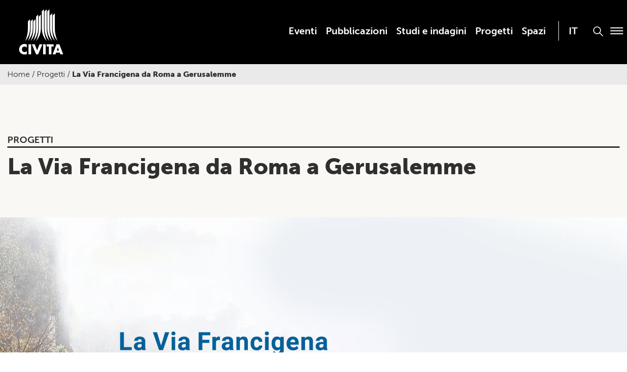

--- FILE ---
content_type: text/html; charset=UTF-8
request_url: https://www.civita.it/progetti/la-via-francigena-da-roma-a-gerusalemme/
body_size: 14861
content:

<!doctype html>

  <html class="no-js"  lang="it-IT">

	<head>
		<meta charset="utf-8">
		
		<!-- Force IE to use the latest rendering engine available -->
		<meta http-equiv="X-UA-Compatible" content="IE=edge">

		<!-- Mobile Meta -->
		<meta name="viewport" content="width=device-width, initial-scale=1.0">
		<meta class="foundation-mq">
		
		<!-- If Site Icon isn't set in customizer -->
		
		<link rel="pingback" href="https://www.civita.it/xmlrpc.php">

		<meta name='robots' content='index, follow, max-image-preview:large, max-snippet:-1, max-video-preview:-1' />

	<!-- This site is optimized with the Yoast SEO plugin v26.7 - https://yoast.com/wordpress/plugins/seo/ -->
	<title>La Via Francigena da Roma a Gerusalemme - Civita</title>
	<link rel="canonical" href="https://www.civita.it/progetti/la-via-francigena-da-roma-a-gerusalemme/" />
	<meta property="og:locale" content="it_IT" />
	<meta property="og:type" content="article" />
	<meta property="og:title" content="La Via Francigena da Roma a Gerusalemme - Civita" />
	<meta property="og:description" content="L&#8217;Associazione Civita insieme con RadioRai, Comunità Radiotelevisiva Italofona e RaiWebRadio sono i promotori del progetto “Un programma radiofonico internazionale alla scoperta di un itinerario euro-mediterraneo. La Via Francigena da Roma a Gerusalemme” volto alla valorizzazione e alla promozione della Via Francigena del Sud, reso possibile grazie alla collaborazione di Fondazione Roma e al supporto di... Read more &raquo;" />
	<meta property="og:url" content="https://www.civita.it/progetti/la-via-francigena-da-roma-a-gerusalemme/" />
	<meta property="og:site_name" content="Civita" />
	<meta property="article:modified_time" content="2022-12-21T16:26:56+00:00" />
	<meta property="og:image" content="https://www.civita.it/wp-content/uploads/2012/09/francigena_radiofonico.jpg" />
	<meta property="og:image:width" content="1920" />
	<meta property="og:image:height" content="1080" />
	<meta property="og:image:type" content="image/jpeg" />
	<meta name="twitter:card" content="summary_large_image" />
	<meta name="twitter:label1" content="Tempo di lettura stimato" />
	<meta name="twitter:data1" content="3 minuti" />
	<script type="application/ld+json" class="yoast-schema-graph">{"@context":"https://schema.org","@graph":[{"@type":"WebPage","@id":"https://www.civita.it/progetti/la-via-francigena-da-roma-a-gerusalemme/","url":"https://www.civita.it/progetti/la-via-francigena-da-roma-a-gerusalemme/","name":"La Via Francigena da Roma a Gerusalemme - Civita","isPartOf":{"@id":"https://www.civita.it/#website"},"primaryImageOfPage":{"@id":"https://www.civita.it/progetti/la-via-francigena-da-roma-a-gerusalemme/#primaryimage"},"image":{"@id":"https://www.civita.it/progetti/la-via-francigena-da-roma-a-gerusalemme/#primaryimage"},"thumbnailUrl":"https://www.civita.it/wp-content/uploads/2012/09/francigena_radiofonico.jpg","datePublished":"2012-12-26T16:09:40+00:00","dateModified":"2022-12-21T16:26:56+00:00","breadcrumb":{"@id":"https://www.civita.it/progetti/la-via-francigena-da-roma-a-gerusalemme/#breadcrumb"},"inLanguage":"it-IT","potentialAction":[{"@type":"ReadAction","target":["https://www.civita.it/progetti/la-via-francigena-da-roma-a-gerusalemme/"]}]},{"@type":"ImageObject","inLanguage":"it-IT","@id":"https://www.civita.it/progetti/la-via-francigena-da-roma-a-gerusalemme/#primaryimage","url":"https://www.civita.it/wp-content/uploads/2012/09/francigena_radiofonico.jpg","contentUrl":"https://www.civita.it/wp-content/uploads/2012/09/francigena_radiofonico.jpg","width":1920,"height":1080},{"@type":"BreadcrumbList","@id":"https://www.civita.it/progetti/la-via-francigena-da-roma-a-gerusalemme/#breadcrumb","itemListElement":[{"@type":"ListItem","position":1,"name":"Home","item":"https://www.civita.it/"},{"@type":"ListItem","position":2,"name":"Progetti","item":"https://www.civita.it/progetti/"},{"@type":"ListItem","position":3,"name":"La Via Francigena da Roma a Gerusalemme"}]},{"@type":"WebSite","@id":"https://www.civita.it/#website","url":"https://www.civita.it/","name":"Civita","description":"","publisher":{"@id":"https://www.civita.it/#organization"},"potentialAction":[{"@type":"SearchAction","target":{"@type":"EntryPoint","urlTemplate":"https://www.civita.it/?s={search_term_string}"},"query-input":{"@type":"PropertyValueSpecification","valueRequired":true,"valueName":"search_term_string"}}],"inLanguage":"it-IT"},{"@type":"Organization","@id":"https://www.civita.it/#organization","name":"Civita","url":"https://www.civita.it/","logo":{"@type":"ImageObject","inLanguage":"it-IT","@id":"https://www.civita.it/#/schema/logo/image/","url":"http://tfirlhu.cluster030.hosting.ovh.net/wp-content/uploads/2022/10/civita_logo.png","contentUrl":"http://tfirlhu.cluster030.hosting.ovh.net/wp-content/uploads/2022/10/civita_logo.png","width":113,"height":115,"caption":"Civita"},"image":{"@id":"https://www.civita.it/#/schema/logo/image/"}}]}</script>
	<!-- / Yoast SEO plugin. -->


<link rel='dns-prefetch' href='//use.typekit.net' />

<link rel="alternate" type="application/rss+xml" title="Civita &raquo; Feed" href="https://www.civita.it/feed/" />
<link rel="alternate" title="oEmbed (JSON)" type="application/json+oembed" href="https://www.civita.it/wp-json/oembed/1.0/embed?url=https%3A%2F%2Fwww.civita.it%2Fprogetti%2Fla-via-francigena-da-roma-a-gerusalemme%2F" />
<link rel="alternate" title="oEmbed (XML)" type="text/xml+oembed" href="https://www.civita.it/wp-json/oembed/1.0/embed?url=https%3A%2F%2Fwww.civita.it%2Fprogetti%2Fla-via-francigena-da-roma-a-gerusalemme%2F&#038;format=xml" />
<style id='wp-img-auto-sizes-contain-inline-css' type='text/css'>
img:is([sizes=auto i],[sizes^="auto," i]){contain-intrinsic-size:3000px 1500px}
/*# sourceURL=wp-img-auto-sizes-contain-inline-css */
</style>
<style id='wp-emoji-styles-inline-css' type='text/css'>

	img.wp-smiley, img.emoji {
		display: inline !important;
		border: none !important;
		box-shadow: none !important;
		height: 1em !important;
		width: 1em !important;
		margin: 0 0.07em !important;
		vertical-align: -0.1em !important;
		background: none !important;
		padding: 0 !important;
	}
/*# sourceURL=wp-emoji-styles-inline-css */
</style>
<link rel='stylesheet' id='wp-block-library-css' href='https://www.civita.it/wp-includes/css/dist/block-library/style.min.css?ver=6.9' type='text/css' media='all' />
<style id='global-styles-inline-css' type='text/css'>
:root{--wp--preset--aspect-ratio--square: 1;--wp--preset--aspect-ratio--4-3: 4/3;--wp--preset--aspect-ratio--3-4: 3/4;--wp--preset--aspect-ratio--3-2: 3/2;--wp--preset--aspect-ratio--2-3: 2/3;--wp--preset--aspect-ratio--16-9: 16/9;--wp--preset--aspect-ratio--9-16: 9/16;--wp--preset--color--black: #000000;--wp--preset--color--cyan-bluish-gray: #abb8c3;--wp--preset--color--white: #ffffff;--wp--preset--color--pale-pink: #f78da7;--wp--preset--color--vivid-red: #cf2e2e;--wp--preset--color--luminous-vivid-orange: #ff6900;--wp--preset--color--luminous-vivid-amber: #fcb900;--wp--preset--color--light-green-cyan: #7bdcb5;--wp--preset--color--vivid-green-cyan: #00d084;--wp--preset--color--pale-cyan-blue: #8ed1fc;--wp--preset--color--vivid-cyan-blue: #0693e3;--wp--preset--color--vivid-purple: #9b51e0;--wp--preset--gradient--vivid-cyan-blue-to-vivid-purple: linear-gradient(135deg,rgb(6,147,227) 0%,rgb(155,81,224) 100%);--wp--preset--gradient--light-green-cyan-to-vivid-green-cyan: linear-gradient(135deg,rgb(122,220,180) 0%,rgb(0,208,130) 100%);--wp--preset--gradient--luminous-vivid-amber-to-luminous-vivid-orange: linear-gradient(135deg,rgb(252,185,0) 0%,rgb(255,105,0) 100%);--wp--preset--gradient--luminous-vivid-orange-to-vivid-red: linear-gradient(135deg,rgb(255,105,0) 0%,rgb(207,46,46) 100%);--wp--preset--gradient--very-light-gray-to-cyan-bluish-gray: linear-gradient(135deg,rgb(238,238,238) 0%,rgb(169,184,195) 100%);--wp--preset--gradient--cool-to-warm-spectrum: linear-gradient(135deg,rgb(74,234,220) 0%,rgb(151,120,209) 20%,rgb(207,42,186) 40%,rgb(238,44,130) 60%,rgb(251,105,98) 80%,rgb(254,248,76) 100%);--wp--preset--gradient--blush-light-purple: linear-gradient(135deg,rgb(255,206,236) 0%,rgb(152,150,240) 100%);--wp--preset--gradient--blush-bordeaux: linear-gradient(135deg,rgb(254,205,165) 0%,rgb(254,45,45) 50%,rgb(107,0,62) 100%);--wp--preset--gradient--luminous-dusk: linear-gradient(135deg,rgb(255,203,112) 0%,rgb(199,81,192) 50%,rgb(65,88,208) 100%);--wp--preset--gradient--pale-ocean: linear-gradient(135deg,rgb(255,245,203) 0%,rgb(182,227,212) 50%,rgb(51,167,181) 100%);--wp--preset--gradient--electric-grass: linear-gradient(135deg,rgb(202,248,128) 0%,rgb(113,206,126) 100%);--wp--preset--gradient--midnight: linear-gradient(135deg,rgb(2,3,129) 0%,rgb(40,116,252) 100%);--wp--preset--font-size--small: 13px;--wp--preset--font-size--medium: 20px;--wp--preset--font-size--large: 36px;--wp--preset--font-size--x-large: 42px;--wp--preset--spacing--20: 0.44rem;--wp--preset--spacing--30: 0.67rem;--wp--preset--spacing--40: 1rem;--wp--preset--spacing--50: 1.5rem;--wp--preset--spacing--60: 2.25rem;--wp--preset--spacing--70: 3.38rem;--wp--preset--spacing--80: 5.06rem;--wp--preset--shadow--natural: 6px 6px 9px rgba(0, 0, 0, 0.2);--wp--preset--shadow--deep: 12px 12px 50px rgba(0, 0, 0, 0.4);--wp--preset--shadow--sharp: 6px 6px 0px rgba(0, 0, 0, 0.2);--wp--preset--shadow--outlined: 6px 6px 0px -3px rgb(255, 255, 255), 6px 6px rgb(0, 0, 0);--wp--preset--shadow--crisp: 6px 6px 0px rgb(0, 0, 0);}:where(.is-layout-flex){gap: 0.5em;}:where(.is-layout-grid){gap: 0.5em;}body .is-layout-flex{display: flex;}.is-layout-flex{flex-wrap: wrap;align-items: center;}.is-layout-flex > :is(*, div){margin: 0;}body .is-layout-grid{display: grid;}.is-layout-grid > :is(*, div){margin: 0;}:where(.wp-block-columns.is-layout-flex){gap: 2em;}:where(.wp-block-columns.is-layout-grid){gap: 2em;}:where(.wp-block-post-template.is-layout-flex){gap: 1.25em;}:where(.wp-block-post-template.is-layout-grid){gap: 1.25em;}.has-black-color{color: var(--wp--preset--color--black) !important;}.has-cyan-bluish-gray-color{color: var(--wp--preset--color--cyan-bluish-gray) !important;}.has-white-color{color: var(--wp--preset--color--white) !important;}.has-pale-pink-color{color: var(--wp--preset--color--pale-pink) !important;}.has-vivid-red-color{color: var(--wp--preset--color--vivid-red) !important;}.has-luminous-vivid-orange-color{color: var(--wp--preset--color--luminous-vivid-orange) !important;}.has-luminous-vivid-amber-color{color: var(--wp--preset--color--luminous-vivid-amber) !important;}.has-light-green-cyan-color{color: var(--wp--preset--color--light-green-cyan) !important;}.has-vivid-green-cyan-color{color: var(--wp--preset--color--vivid-green-cyan) !important;}.has-pale-cyan-blue-color{color: var(--wp--preset--color--pale-cyan-blue) !important;}.has-vivid-cyan-blue-color{color: var(--wp--preset--color--vivid-cyan-blue) !important;}.has-vivid-purple-color{color: var(--wp--preset--color--vivid-purple) !important;}.has-black-background-color{background-color: var(--wp--preset--color--black) !important;}.has-cyan-bluish-gray-background-color{background-color: var(--wp--preset--color--cyan-bluish-gray) !important;}.has-white-background-color{background-color: var(--wp--preset--color--white) !important;}.has-pale-pink-background-color{background-color: var(--wp--preset--color--pale-pink) !important;}.has-vivid-red-background-color{background-color: var(--wp--preset--color--vivid-red) !important;}.has-luminous-vivid-orange-background-color{background-color: var(--wp--preset--color--luminous-vivid-orange) !important;}.has-luminous-vivid-amber-background-color{background-color: var(--wp--preset--color--luminous-vivid-amber) !important;}.has-light-green-cyan-background-color{background-color: var(--wp--preset--color--light-green-cyan) !important;}.has-vivid-green-cyan-background-color{background-color: var(--wp--preset--color--vivid-green-cyan) !important;}.has-pale-cyan-blue-background-color{background-color: var(--wp--preset--color--pale-cyan-blue) !important;}.has-vivid-cyan-blue-background-color{background-color: var(--wp--preset--color--vivid-cyan-blue) !important;}.has-vivid-purple-background-color{background-color: var(--wp--preset--color--vivid-purple) !important;}.has-black-border-color{border-color: var(--wp--preset--color--black) !important;}.has-cyan-bluish-gray-border-color{border-color: var(--wp--preset--color--cyan-bluish-gray) !important;}.has-white-border-color{border-color: var(--wp--preset--color--white) !important;}.has-pale-pink-border-color{border-color: var(--wp--preset--color--pale-pink) !important;}.has-vivid-red-border-color{border-color: var(--wp--preset--color--vivid-red) !important;}.has-luminous-vivid-orange-border-color{border-color: var(--wp--preset--color--luminous-vivid-orange) !important;}.has-luminous-vivid-amber-border-color{border-color: var(--wp--preset--color--luminous-vivid-amber) !important;}.has-light-green-cyan-border-color{border-color: var(--wp--preset--color--light-green-cyan) !important;}.has-vivid-green-cyan-border-color{border-color: var(--wp--preset--color--vivid-green-cyan) !important;}.has-pale-cyan-blue-border-color{border-color: var(--wp--preset--color--pale-cyan-blue) !important;}.has-vivid-cyan-blue-border-color{border-color: var(--wp--preset--color--vivid-cyan-blue) !important;}.has-vivid-purple-border-color{border-color: var(--wp--preset--color--vivid-purple) !important;}.has-vivid-cyan-blue-to-vivid-purple-gradient-background{background: var(--wp--preset--gradient--vivid-cyan-blue-to-vivid-purple) !important;}.has-light-green-cyan-to-vivid-green-cyan-gradient-background{background: var(--wp--preset--gradient--light-green-cyan-to-vivid-green-cyan) !important;}.has-luminous-vivid-amber-to-luminous-vivid-orange-gradient-background{background: var(--wp--preset--gradient--luminous-vivid-amber-to-luminous-vivid-orange) !important;}.has-luminous-vivid-orange-to-vivid-red-gradient-background{background: var(--wp--preset--gradient--luminous-vivid-orange-to-vivid-red) !important;}.has-very-light-gray-to-cyan-bluish-gray-gradient-background{background: var(--wp--preset--gradient--very-light-gray-to-cyan-bluish-gray) !important;}.has-cool-to-warm-spectrum-gradient-background{background: var(--wp--preset--gradient--cool-to-warm-spectrum) !important;}.has-blush-light-purple-gradient-background{background: var(--wp--preset--gradient--blush-light-purple) !important;}.has-blush-bordeaux-gradient-background{background: var(--wp--preset--gradient--blush-bordeaux) !important;}.has-luminous-dusk-gradient-background{background: var(--wp--preset--gradient--luminous-dusk) !important;}.has-pale-ocean-gradient-background{background: var(--wp--preset--gradient--pale-ocean) !important;}.has-electric-grass-gradient-background{background: var(--wp--preset--gradient--electric-grass) !important;}.has-midnight-gradient-background{background: var(--wp--preset--gradient--midnight) !important;}.has-small-font-size{font-size: var(--wp--preset--font-size--small) !important;}.has-medium-font-size{font-size: var(--wp--preset--font-size--medium) !important;}.has-large-font-size{font-size: var(--wp--preset--font-size--large) !important;}.has-x-large-font-size{font-size: var(--wp--preset--font-size--x-large) !important;}
/*# sourceURL=global-styles-inline-css */
</style>

<style id='classic-theme-styles-inline-css' type='text/css'>
/*! This file is auto-generated */
.wp-block-button__link{color:#fff;background-color:#32373c;border-radius:9999px;box-shadow:none;text-decoration:none;padding:calc(.667em + 2px) calc(1.333em + 2px);font-size:1.125em}.wp-block-file__button{background:#32373c;color:#fff;text-decoration:none}
/*# sourceURL=/wp-includes/css/classic-themes.min.css */
</style>
<link rel='stylesheet' id='collapsed-archives-style-css' href='https://www.civita.it/wp-content/plugins/_collapsed-archives/style.css?ver=6.9' type='text/css' media='all' />
<link rel='stylesheet' id='wpml-menu-item-0-css' href='https://www.civita.it/wp-content/plugins/sitepress-multilingual-cms/templates/language-switchers/menu-item/style.min.css?ver=1' type='text/css' media='all' />
<link rel='stylesheet' id='cmplz-general-css' href='https://www.civita.it/wp-content/plugins/complianz-gdpr-premium/assets/css/cookieblocker.min.css?ver=1767869300' type='text/css' media='all' />
<link rel='stylesheet' id='foundation-css-css' href='https://www.civita.it/wp-content/themes/amaranto_theme/foundation-sites/dist/css/foundation-float.min.css?ver=6.4.1' type='text/css' media='all' />
<link rel='stylesheet' id='swiper-css-css' href='https://www.civita.it/wp-content/themes/amaranto_theme/assets/vendor/swiper-bundle.min.css?ver=1662478334' type='text/css' media='all' />
<link rel='stylesheet' id='lightbox-css' href='https://www.civita.it/wp-content/themes/amaranto_theme/lightbox/css/lightbox.css?ver=1664889080' type='text/css' media='all' />
<link data-service="adobe-fonts" data-category="marketing" rel='stylesheet' id='museo-fonts-css' data-href='https://use.typekit.net/wut8ntw.css?ver=6.9' type='text/css' media='all' />
<link rel='stylesheet' id='amaranto-css-css' href='https://www.civita.it/wp-content/themes/amaranto_theme/assets/styles/app.css?ver=1719820735' type='text/css' media='all' />
<link rel='stylesheet' id='site-css-css' href='https://www.civita.it/wp-content/themes/amaranto_theme/assets/styles/style.css?ver=1719820735' type='text/css' media='all' />
<script type="text/javascript" id="wpml-cookie-js-extra">
/* <![CDATA[ */
var wpml_cookies = {"wp-wpml_current_language":{"value":"it","expires":1,"path":"/"}};
var wpml_cookies = {"wp-wpml_current_language":{"value":"it","expires":1,"path":"/"}};
//# sourceURL=wpml-cookie-js-extra
/* ]]> */
</script>
<script type="text/javascript" src="https://www.civita.it/wp-content/plugins/sitepress-multilingual-cms/res/js/cookies/language-cookie.js?ver=486900" id="wpml-cookie-js" defer="defer" data-wp-strategy="defer"></script>
<script type="text/javascript" src="https://www.civita.it/wp-includes/js/jquery/jquery.min.js?ver=3.7.1" id="jquery-core-js"></script>
<script type="text/javascript" src="https://www.civita.it/wp-includes/js/jquery/jquery-migrate.min.js?ver=3.4.1" id="jquery-migrate-js"></script>
<script type="text/javascript" src="https://www.civita.it/wp-content/themes/amaranto_theme/lightbox/js/lightbox.js?ver=1664889081" id="lightbox-js-js"></script>
<link rel="https://api.w.org/" href="https://www.civita.it/wp-json/" /><link rel="alternate" title="JSON" type="application/json" href="https://www.civita.it/wp-json/wp/v2/progetti/1461" /><link rel='shortlink' href='https://www.civita.it/?p=1461' />
<meta name="generator" content="WPML ver:4.8.6 stt:1,27;" />
			<style>.cmplz-hidden {
					display: none !important;
				}</style><link rel="icon" href="https://www.civita.it/wp-content/uploads/2022/10/cropped-favicon2-32x32.png" sizes="32x32" />
<link rel="icon" href="https://www.civita.it/wp-content/uploads/2022/10/cropped-favicon2-192x192.png" sizes="192x192" />
<link rel="apple-touch-icon" href="https://www.civita.it/wp-content/uploads/2022/10/cropped-favicon2-180x180.png" />
<meta name="msapplication-TileImage" content="https://www.civita.it/wp-content/uploads/2022/10/cropped-favicon2-270x270.png" />
		<style type="text/css" id="wp-custom-css">
			.archive.category-news .img_post img,
.archive.post-type-archive-giornale_di_civita .img_post img
{max-width:100% !important}
.page-template-page-home .swiperVisual .swiper-slide h2,.page-template-page-home .swiperVisual .swiper-slide h3 {color:white}		</style>
		
		
	<meta name="generator" content="WP Rocket 3.20.2" data-wpr-features="wpr_image_dimensions wpr_preload_links wpr_desktop" /></head>
			
	<body data-cmplz=2 class="wp-singular progetti-template-default single single-progetti postid-1461 wp-theme-amaranto_theme">

		<div class="off-canvas-wrapper">
			
			<!-- Load off-canvas container. Feel free to remove if not using. -->			
			
<div class="off-canvas position-right" id="off-canvas" data-off-canvas>
	<ul id="menu-main-menu" class="vertical menu accordion-menu" data-accordion-menu><li id="menu-item-300" class="menu-item menu-item-type-post_type menu-item-object-page menu-item-300"><a href="https://www.civita.it/eventi/">Eventi</a></li>
<li id="menu-item-3485" class="menu-item menu-item-type-post_type_archive menu-item-object-pubblicazioni menu-item-3485"><a href="https://www.civita.it/pubblicazioni/">Pubblicazioni</a></li>
<li id="menu-item-905" class="menu-item menu-item-type-post_type_archive menu-item-object-studi_e_indagini menu-item-905"><a href="https://www.civita.it/studi_e_indagini/">Studi e indagini</a></li>
<li id="menu-item-281" class="menu-item menu-item-type-post_type_archive menu-item-object-progetti menu-item-281"><a href="https://www.civita.it/progetti/">Progetti</a></li>
<li id="menu-item-148" class="menu-item menu-item-type-post_type menu-item-object-page menu-item-148"><a href="https://www.civita.it/spazi/">Spazi</a></li>
<li id="menu-item-wpml-ls-2-it" class="menu-item wpml-ls-slot-2 wpml-ls-item wpml-ls-item-it wpml-ls-current-language wpml-ls-menu-item wpml-ls-first-item wpml-ls-last-item menu-item-type-wpml_ls_menu_item menu-item-object-wpml_ls_menu_item menu-item-wpml-ls-2-it"><a href="https://www.civita.it/progetti/la-via-francigena-da-roma-a-gerusalemme/" role="menuitem"><span class="wpml-ls-native" lang="it">IT</span></a></li>
</ul></div>			
			<div class="off-canvas-content" data-off-canvas-content>
				
				<header class="header" role="banner">
							
					 <!-- This navs will be applied to the topbar, above all content 
						  To see additional nav styles, visit the /parts directory -->
					 
<div class="top-bar" id="top-bar-menu">
	<div class="row dflex">
		<div class="top-bar-left float-left medium-3 columns">
			<ul class="menu">
				<li><a href="https://www.civita.it"><img width="111" height="114" src="https://www.civita.it/wp-content/themes/amaranto_theme/assets/images/civita_logo.svg"></a></li>
			</ul>
		</div>
		<div class="top-bar-right show-for-medium medium-9 columns menu_align" style="position: relative;">
			<div class="blocco_menu">
				<button class="bottone_modale" data-open="modale_menu">
					<div class="menu_span">
						<div></div>
						<div></div>
						<div></div>
					</div>
				</button>
				<button class="bottone_ricerca" data-open="modale_ricerca">
					<img width="22" height="22" src="https://www.civita.it/wp-content/themes/amaranto_theme/assets/images/search.svg">
				</button>
				<ul id="menu-main-menu-1" class="medium-horizontal menu" data-responsive-menu="accordion medium-dropdown"><li class="menu-item menu-item-type-post_type menu-item-object-page menu-item-300"><a href="https://www.civita.it/eventi/">Eventi</a></li>
<li class="menu-item menu-item-type-post_type_archive menu-item-object-pubblicazioni menu-item-3485"><a href="https://www.civita.it/pubblicazioni/">Pubblicazioni</a></li>
<li class="menu-item menu-item-type-post_type_archive menu-item-object-studi_e_indagini menu-item-905"><a href="https://www.civita.it/studi_e_indagini/">Studi e indagini</a></li>
<li class="menu-item menu-item-type-post_type_archive menu-item-object-progetti menu-item-281"><a href="https://www.civita.it/progetti/">Progetti</a></li>
<li class="menu-item menu-item-type-post_type menu-item-object-page menu-item-148"><a href="https://www.civita.it/spazi/">Spazi</a></li>
<li class="menu-item wpml-ls-slot-2 wpml-ls-item wpml-ls-item-it wpml-ls-current-language wpml-ls-menu-item wpml-ls-first-item wpml-ls-last-item menu-item-type-wpml_ls_menu_item menu-item-object-wpml_ls_menu_item menu-item-wpml-ls-2-it"><a href="https://www.civita.it/progetti/la-via-francigena-da-roma-a-gerusalemme/" role="menuitem"><span class="wpml-ls-native" lang="it">IT</span></a></li>
</ul>			</div>	
		</div>
		<div class="top-bar-right float-right show-for-small-only">
			<button class="bottone_modale" data-open="modale_menu">
				<div class="menu_span">
					<div></div>
					<div></div>
					<div></div>
				</div>
			</button>
			<button class="bottone_ricerca" data-open="modale_ricerca">
				<img width="22" height="22" src="https://www.civita.it/wp-content/themes/amaranto_theme/assets/images/search.svg">
			</button>
		</div>
	</div>
</div>

<!-- MODALE MENU -->
<div class="reveal full" id="modale_menu" data-overlay="false" data-animation-in="fade-in" data-animation-out="fade-out">
	<header>
		<div class="top-bar">
			<div class="row dflex">
				<div class="top-bar-left float-left medium-3 columns">
					<ul class="menu">
						<li><a href="https://www.civita.it"><img width="111" height="114" src="https://www.civita.it/wp-content/themes/amaranto_theme/assets/images/civita_logo.svg"></a></li>
					</ul>
				</div>
				<div class="top-bar-right show-for-medium medium-9 columns menu_align" style="position: relative;">
					<div class="blocco_menu">
						<button class="close-reveal-modal close-button bottone_modale" aria-label="Close" type="button">
							<div class="menu_span"><div class="right"></div><div class="left"></div></div>
						</button>
						<ul id="menu-main-menu-2" class="medium-horizontal menu" data-responsive-menu="accordion medium-dropdown"><li class="menu-item menu-item-type-post_type menu-item-object-page menu-item-300"><a href="https://www.civita.it/eventi/">Eventi</a></li>
<li class="menu-item menu-item-type-post_type_archive menu-item-object-pubblicazioni menu-item-3485"><a href="https://www.civita.it/pubblicazioni/">Pubblicazioni</a></li>
<li class="menu-item menu-item-type-post_type_archive menu-item-object-studi_e_indagini menu-item-905"><a href="https://www.civita.it/studi_e_indagini/">Studi e indagini</a></li>
<li class="menu-item menu-item-type-post_type_archive menu-item-object-progetti menu-item-281"><a href="https://www.civita.it/progetti/">Progetti</a></li>
<li class="menu-item menu-item-type-post_type menu-item-object-page menu-item-148"><a href="https://www.civita.it/spazi/">Spazi</a></li>
<li class="menu-item wpml-ls-slot-2 wpml-ls-item wpml-ls-item-it wpml-ls-current-language wpml-ls-menu-item wpml-ls-first-item wpml-ls-last-item menu-item-type-wpml_ls_menu_item menu-item-object-wpml_ls_menu_item menu-item-wpml-ls-2-it"><a href="https://www.civita.it/progetti/la-via-francigena-da-roma-a-gerusalemme/" role="menuitem"><span class="wpml-ls-native" lang="it">IT</span></a></li>
</ul>					</div>	
				</div>
				<div class="top-bar-right float-right show-for-small-only">
					<button class="close-reveal-modal close-button bottone_modale" aria-label="Close" type="button">
						<div class="menu_span"><div class="right"></div><div class="left"></div></div>
					</button>
				</div>
			</div>
		</div>
	</header>
	<div class="row menublock">
		<div class="medium-6 columns">
			<ul id="menu-modal-menu" class="vertical menu accordion-menu" data-responsive-menu="accordion"><li id="menu-item-4464" class="solo_resp menu-item menu-item-type-post_type menu-item-object-page menu-item-4464"><a href="https://www.civita.it/eventi/">Eventi</a></li>
<li id="menu-item-4463" class="solo_resp menu-item menu-item-type-post_type_archive menu-item-object-pubblicazioni menu-item-4463"><a href="https://www.civita.it/pubblicazioni/">Pubblicazioni</a></li>
<li id="menu-item-4465" class="solo_resp menu-item menu-item-type-post_type_archive menu-item-object-studi_e_indagini menu-item-4465"><a href="https://www.civita.it/studi_e_indagini/">Studi e indagini</a></li>
<li id="menu-item-4466" class="solo_resp menu-item menu-item-type-post_type_archive menu-item-object-progetti menu-item-4466"><a href="https://www.civita.it/progetti/">Progetti</a></li>
<li id="menu-item-4467" class="menu-item menu-item-type-post_type menu-item-object-page menu-item-4467"><a href="https://www.civita.it/spazi/">Spazi</a></li>
<li id="menu-item-182" class="menu-item menu-item-type-custom menu-item-object-custom menu-item-has-children menu-item-182"><a href="#">L&#8217;Associazione</a>
<ul class="sub-menu">
	<li id="menu-item-377" class="menu-item menu-item-type-post_type menu-item-object-page menu-item-377"><a href="https://www.civita.it/chi-siamo/">Chi Siamo</a></li>
	<li id="menu-item-515" class="menu-item menu-item-type-post_type menu-item-object-page menu-item-515"><a href="https://www.civita.it/struttura/">Struttura</a></li>
	<li id="menu-item-181" class="menu-item menu-item-type-post_type menu-item-object-page menu-item-181"><a href="https://www.civita.it/mission-e-valori/">Mission e valori</a></li>
</ul>
</li>
<li id="menu-item-111" class="menu-item menu-item-type-post_type menu-item-object-page menu-item-111"><a href="https://www.civita.it/i-nostri-associati/">I nostri Associati</a></li>
<li id="menu-item-894" class="menu-item menu-item-type-post_type menu-item-object-page menu-item-894"><a href="https://www.civita.it/il-giornale-di-civita/">Il Giornale di Civita</a></li>
<li id="menu-item-1147" class="menu-item menu-item-type-taxonomy menu-item-object-category menu-item-1147"><a href="https://www.civita.it/category/news/">News</a></li>
<li id="menu-item-193" class="menu-item menu-item-type-post_type menu-item-object-page menu-item-193"><a href="https://www.civita.it/area-press/">Press</a></li>
<li id="menu-item-4544" class="menu-item menu-item-type-post_type menu-item-object-page menu-item-4544"><a href="https://www.civita.it/informazioni/">Contatti</a></li>
<li id="menu-item-wpml-ls-4-it" class="menu-item wpml-ls-slot-4 wpml-ls-item wpml-ls-item-it wpml-ls-current-language wpml-ls-menu-item wpml-ls-first-item wpml-ls-last-item menu-item-type-wpml_ls_menu_item menu-item-object-wpml_ls_menu_item menu-item-wpml-ls-4-it"><a href="https://www.civita.it/progetti/la-via-francigena-da-roma-a-gerusalemme/" role="menuitem"><span class="wpml-ls-native" lang="it">IT</span></a></li>
</ul>		</div>
		<div class="medium-6 columns hide-for-small-only">
			<div class="social">	
				<div class="blocco_social">
					<p>Seguici su</p>
					<ul>
												<li><a href="https://www.instagram.com/associazionecivita/" target="_blank"><img width="22" height="22" src="https://www.civita.it/wp-content/themes/amaranto_theme/assets/images/instagram.svg"></a></li>
						<li><a href="https://www.facebook.com/associazionecivita" target="_blank"><img width="11" height="22" src="https://www.civita.it/wp-content/themes/amaranto_theme/assets/images/facebook.svg"></a></li>
						<li><a href="http://linkedin.com/company/associazionecivita/" target="_blank"><img width="22" height="22" src="https://www.civita.it/wp-content/themes/amaranto_theme/assets/images/linkedin.svg"></a></li>
						<li><a href="https://www.youtube.com/channel/UCb-8vWyhkyNtj1vaz0qIKFw" target="_blank"><img width="30" height="21" src="https://www.civita.it/wp-content/themes/amaranto_theme/assets/images/youtube.svg"></a></li>
					</ul>
				</div>
				<div class="blocco_ricerca">
					
<form role="search" method="get" class="search-form" action="https://www.civita.it/">
	<label>
		<span class="screen-reader-text">Search for:</span>
		<input type="search" class="search-field" placeholder="Cerca nel sito..." value="" name="s" title="Search for:" />
		<button type="submit" value="Search"><img width="22" height="22" src="https://www.civita.it/wp-content/themes/amaranto_theme/assets/images/search.svg"></button>
	</label>
</form>				</div>
			</div>	
		</div>	
		<img width="586" height="574" class="barre" src="https://www.civita.it/wp-content/themes/amaranto_theme/assets/images/barre.svg">
	</div>
</div>

<!-- MODALE RICERCA -->
<div class="reveal full" id="modale_ricerca">
	<header>
		<div class="row dflex">
			<div class="medium-12 columns" style="position: relative;">
				<button class="close-reveal-modal close-button bottone_modale_ricerca" aria-label="Close" type="button">
					<div class="menu_span"><div class="right"></div><div class="left"></div></div>
				</button>
			</div>
		</div>
	</header>
	<div class="row">
		<div class="medium-9 columns">
			
<form role="search" method="get" class="search-form" action="https://www.civita.it/">
	<label>
		<span class="screen-reader-text">Search for:</span>
		<input type="search" class="search-field" placeholder="Cerca nel sito..." value="" name="s" title="Search for:" />
		<button type="submit" value="Search"><img width="22" height="22" src="https://www.civita.it/wp-content/themes/amaranto_theme/assets/images/search.svg"></button>
	</label>
</form>		</div>
		<img width="586" height="574" class="barre" src="https://www.civita.it/wp-content/themes/amaranto_theme/assets/images/barre.svg">
	</div>
</div>


	 	
				</header> <!-- end .header -->
<section style="background-color:#eaeaea;">
    <div class="row">
        <div class="columns medium-12">
            <p id="breadcrumbs"><span><span><a href="https://www.civita.it/">Home</a></span> / <span><a href="https://www.civita.it/progetti/">Progetti</a></span> / <span class="breadcrumb_last" aria-current="page">La Via Francigena da Roma a Gerusalemme</span></span></p>        </div>
    </div>
</section>

<article id="post-1461" class="post-1461 progetti type-progetti status-publish has-post-thumbnail hentry" role="article" itemscope itemtype="http://schema.org/BlogPosting">
	<section class="sfondo_chiaro">
		<div class="row spazio">
			<div class="medium-12 columns">
				<p class="small_upper">Progetti</p>
				<h1>La Via Francigena da Roma a Gerusalemme</h1>
			</div>
		</div>
		<section class="copertina_news" style="background-image: url(https://www.civita.it/wp-content/uploads/2012/09/francigena_radiofonico.jpg);"></section>
		<div class="row spazio">
			<div class="medium-11 medium-centered columns">
				<div class="row">
					<div class="medium-10 columns">
						<p>L&#8217;Associazione Civita insieme con RadioRai, Comunità Radiotelevisiva Italofona e RaiWebRadio sono i promotori del progetto “Un programma radiofonico internazionale alla scoperta di un itinerario euro-mediterraneo. La Via Francigena da Roma a Gerusalemme” volto alla valorizzazione e alla promozione della Via Francigena del Sud, reso possibile grazie alla collaborazione di Fondazione Roma e al supporto di Regione Lazio &#8211; Assessorato Cultura, Arte e Sport e Regione Puglia &#8211; Assessorato al Mediterraneo, Cultura, Turismo. Il progetto è stato presentato a Roma, presso la sede di Civita, il 24 aprile 2012.</p>
<p>Cuore dell’iniziativa è stata la realizzazione del programma radiofonico itinerante Da Roma a Gerusalemme: le strade, il mare, la nostra lingua, condotto per sette settimane (2 maggio &#8211; 16 giugno) in diretta su Rai Radio1 (tutti i giorni) e su RaiWebRadio (dal martedì al sabato) dal Vice Direttore di RadioRai Sergio Valzania, affiancato dai rappresentanti delle emittenti della Comunità Radiotelevisiva Italofona (Radio Romania, Radio Fiume, Radio Capodistria, Radio Vaticana, Radio RSI e Radio Albania, che trasmetteranno il programma sulle proprie frequenze con formati diversi), durante il loro cammino lungo la Via Francigena del Sud, dalla Capitale a Gerusalemme, la Città Santa per eccellenza.<br />
Per la prima volta, quindi, dei giornalisti hanno ripercorso questo antico itinerario di pellegrinaggio, raccontandolo ogni giorno ai radioascoltatori. I giornalisti hanno proposto un itinerario culturale e spirituale vissuto “dal di dentro”: da Roma a Brindisi, durante le prime quattro settimane, attraverso il Lazio, la Campania e la Puglia, passando fra l’altro per l’Abbazia di Fossanova, il Santuario dell’Incoronata, il Parco Naturale di Torre Guerceto, la Cattedrale di Bitonto e il monastero della Comunità di Bose ad Ostuni; e poi, nelle successive due settimane, anche via mare, ripercorrendo sempre le rotte dei pellegrini e sostando tra il Pireo e le isole di Creta e Cipro, fino a raggiungere, nell’ultima settimana, Israele e finalmente Gerusalemme. In una dimensione lenta dello spostamento e del raggiungimento della meta, l’immaginario dei radioascoltatori è stato focalizzato sulle bellezze storico-culturali e paesaggistiche dei luoghi attraversati, come pure sulle persone e gli imprevisti incontrati lungo la strada.</p>
<p>Tutto ciò ha costituito un’occasione unica di definizione e promozione dell’intero percorso, fino ad ora tracciato solo per alcuni tratti. Pertanto, al termine del programma radiofonico e sempre nell’ambito del medesimo progetto, è stata realizzata una pubblicazione contenente cartografia, georeferenziazioni, testi descrittivi/informativi e le immagini fotografiche più rappresentative delle tappe e del percorso seguito dai conduttori radiofonici. La pubblicazione è stata presentata il 27 giugno 2013 con un evento svoltosi presso la sede romana di Civita.</p>
<p>Periodo dell&#8217;attività: marzo 2012-giugno 2013</p>
<p>Committente: Fondazione Roma, Regione Lazio &#8211; Assessorato Cultura, Arte e Sport, Regione Puglia &#8211; Assessorato al Mediterraneo, Cultura, Turismo</p>
													<div class="allegato_documenti">
																	<div class="documento_p">
										<div class="row">
											<div class="small-9 medium-9 large-9 columns">
												<img width="25" height="32" src="https://www.civita.it/wp-content/themes/amaranto_theme/assets/images/pdf_n.svg">
												<p>Invito presentazione RADIO FRANCIGENA</p>
											</div>
											<div class="small-3 medium-3 large-3 columns">
												<a href="https://www.civita.it/wp-content/uploads/2012/09/DEF-INVITO-PRESENTAZIONE-RADIO-FRANCIGENA.jpg" class="button button_pdf" target="_blank">Scarica</a>
											</div>
										</div>
									</div>
															</div>
											</div>
					<div class="medium-2 columns">
						<ul class="social-share">
    <li class="facebook">
        <a target="_blank" href="http://www.facebook.com/sharer.php?u=https://www.civita.it/progetti/la-via-francigena-da-roma-a-gerusalemme/&t=La Via Francigena da Roma a Gerusalemme">
            <img width="16" height="31" src="https://www.civita.it/wp-content/themes/amaranto_theme/assets/images/facebook_n.svg">
        </a>
    </li>
    <li class="twitter">
        <a target="_blank" href="http://twitter.com/share?text=La Via Francigena da Roma a Gerusalemme>&url=https://www.civita.it/progetti/la-via-francigena-da-roma-a-gerusalemme/">
            <img width="33" height="27" src="https://www.civita.it/wp-content/themes/amaranto_theme/assets/images/twitter_n.svg">
        </a>
    </li>
    <li class="whatsapp">
        <a href="https://api.whatsapp.com/send?text=https://www.civita.it/progetti/la-via-francigena-da-roma-a-gerusalemme/">
            <img width="31" height="31" src="https://www.civita.it/wp-content/themes/amaranto_theme/assets/images/whatsapp_n.svg">
        </a>
    </li>
    <li class="linkedin">
        <a target="_blank" href="http://www.linkedin.com/shareArticle?mini=true&url=https://www.civita.it/progetti/la-via-francigena-da-roma-a-gerusalemme/&title=&source=LinkedIn">
            <img width="35" height="35" src="https://www.civita.it/wp-content/themes/amaranto_theme/assets/images/linkedin_n.svg">
        </a>
    </li>
</ul>					</div>
				</div>
			</div>
		</div>
	</section>
</article>



					
				<footer class="footer" role="contentinfo">
					<div class="inner-footer row">
						<div class="small-12 medium-4 large-4 columns nav_footer">
							<nav role="navigation">
	    						<ul id="menu-footer-menu" class="menu vertical"><li id="menu-item-379" class="menu-item menu-item-type-post_type menu-item-object-page menu-item-379"><a href="https://www.civita.it/chi-siamo/">Chi Siamo</a></li>
<li id="menu-item-301" class="menu-item menu-item-type-post_type menu-item-object-page menu-item-301"><a href="https://www.civita.it/eventi/">Eventi</a></li>
<li id="menu-item-3486" class="menu-item menu-item-type-post_type_archive menu-item-object-pubblicazioni menu-item-3486"><a href="https://www.civita.it/pubblicazioni/">Pubblicazioni</a></li>
<li id="menu-item-906" class="menu-item menu-item-type-post_type_archive menu-item-object-studi_e_indagini menu-item-906"><a href="https://www.civita.it/studi_e_indagini/">Studi e indagini</a></li>
<li id="menu-item-280" class="menu-item menu-item-type-post_type_archive menu-item-object-progetti menu-item-280"><a href="https://www.civita.it/progetti/">Progetti</a></li>
<li id="menu-item-149" class="menu-item menu-item-type-post_type menu-item-object-page menu-item-149"><a href="https://www.civita.it/spazi/">Spazi</a></li>
</ul>	    					</nav>
	    				</div>
						<div class="small-12 medium-4 large-4 columns logo_f">
							<a href="https://www.civita.it"><img width="300" height="222" src="https://www.civita.it/wp-content/themes/amaranto_theme/assets/images/civita_svg_footer.svg" alt="Civita"></a>
	    				</div>
						<div class="small-12 medium-4 large-4 columns social">
							<div class="blocco_social">
								<p>Seguici su</p>
								<ul>
																		<li><a href="https://www.instagram.com/associazionecivita/" target="_blank"><img width="22" height="22" src="https://www.civita.it/wp-content/themes/amaranto_theme/assets/images/instagram.svg"></a></li>
									<li><a href="https://www.facebook.com/associazionecivita" target="_blank"><img width="11" height="22" src="https://www.civita.it/wp-content/themes/amaranto_theme/assets/images/facebook.svg"></a></li>
									<li><a href="http://linkedin.com/company/associazionecivita/" target="_blank"><img width="22" height="22" src="https://www.civita.it/wp-content/themes/amaranto_theme/assets/images/linkedin.svg"></a></li>
									<li><a href="https://www.youtube.com/channel/UCb-8vWyhkyNtj1vaz0qIKFw" target="_blank"><img width="30" height="21" src="https://www.civita.it/wp-content/themes/amaranto_theme/assets/images/youtube.svg"></a></li>
								</ul>
							</div>
							<div class="blocco_ricerca">
								
<form role="search" method="get" class="search-form" action="https://www.civita.it/">
	<label>
		<span class="screen-reader-text">Search for:</span>
		<input type="search" class="search-field" placeholder="Cerca nel sito..." value="" name="s" title="Search for:" />
		<button type="submit" value="Search"><img width="22" height="22" src="https://www.civita.it/wp-content/themes/amaranto_theme/assets/images/search.svg"></button>
	</label>
</form>							</div>
	    				</div>
					</div> 
					<div class="row credits">
						<div class="small-12 medium-12 large-12 columns">
							<p>Piazza Venezia, 11 - 00187 Roma<br>T. +39 06 6920501 - F. <a href="tel:+390669920563">+39 06 69920563</a> - <a href="mailto:info@civita.it">info@civita.it</a></p>
							<p class="source-org copyright">&copy; 2026 Civita. Tutti i diritti riservati.</p>
														<p><a href="https://www.civita.it/privacy-policy/">Privacy</a> <a href="https://www.civita.it/cookies-policy/">Cookies</a> <a href="https://www.civita.it/cookies-policy/#cmplz-cookies-overview">Gestisci consensi</a> <a href="https://www.civita.it/credits/">Credits</a></p>
	    				</div>
					</div>
				</footer>
					
			</div>
					
		</div>
		
		<script type="speculationrules">
{"prefetch":[{"source":"document","where":{"and":[{"href_matches":"/*"},{"not":{"href_matches":["/wp-*.php","/wp-admin/*","/wp-content/uploads/*","/wp-content/*","/wp-content/plugins/*","/wp-content/themes/amaranto_theme/*","/*\\?(.+)"]}},{"not":{"selector_matches":"a[rel~=\"nofollow\"]"}},{"not":{"selector_matches":".no-prefetch, .no-prefetch a"}}]},"eagerness":"conservative"}]}
</script>

<!-- Consent Management powered by Complianz | GDPR/CCPA Cookie Consent https://wordpress.org/plugins/complianz-gdpr -->
<div id="cmplz-cookiebanner-container"><div class="cmplz-cookiebanner cmplz-hidden banner-1 bottom-right-view-preferences optin cmplz-bottom-right cmplz-categories-type-view-preferences" aria-modal="true" data-nosnippet="true" role="dialog" aria-live="polite" aria-labelledby="cmplz-header-1-optin" aria-describedby="cmplz-message-1-optin">
	<div class="cmplz-header">
		<div class="cmplz-logo"></div>
		<div class="cmplz-title" id="cmplz-header-1-optin">Gestisci Consenso Cookie</div>
		<div class="cmplz-close" tabindex="0" role="button" aria-label="Chiudere dialogo">
			<svg aria-hidden="true" focusable="false" data-prefix="fas" data-icon="times" class="svg-inline--fa fa-times fa-w-11" role="img" xmlns="http://www.w3.org/2000/svg" viewBox="0 0 352 512"><path fill="currentColor" d="M242.72 256l100.07-100.07c12.28-12.28 12.28-32.19 0-44.48l-22.24-22.24c-12.28-12.28-32.19-12.28-44.48 0L176 189.28 75.93 89.21c-12.28-12.28-32.19-12.28-44.48 0L9.21 111.45c-12.28 12.28-12.28 32.19 0 44.48L109.28 256 9.21 356.07c-12.28 12.28-12.28 32.19 0 44.48l22.24 22.24c12.28 12.28 32.2 12.28 44.48 0L176 322.72l100.07 100.07c12.28 12.28 32.2 12.28 44.48 0l22.24-22.24c12.28-12.28 12.28-32.19 0-44.48L242.72 256z"></path></svg>
		</div>
	</div>

	<div class="cmplz-divider cmplz-divider-header"></div>
	<div class="cmplz-body">
		<div class="cmplz-message" id="cmplz-message-1-optin">Per fornire le migliori esperienze, utilizziamo tecnologie come i cookie per memorizzare e/o accedere alle informazioni del dispositivo. Il consenso a queste tecnologie ci permetterà di elaborare dati come il comportamento di navigazione o ID unici su questo sito. Non acconsentire o ritirare il consenso può influire negativamente su alcune caratteristiche e funzioni.</div>
		<!-- categories start -->
		<div class="cmplz-categories">
			<details class="cmplz-category cmplz-functional" >
				<summary>
						<span class="cmplz-category-header">
							<span class="cmplz-category-title">Funzionale</span>
							<span class='cmplz-always-active'>
								<span class="cmplz-banner-checkbox">
									<input type="checkbox"
										   id="cmplz-functional-optin"
										   data-category="cmplz_functional"
										   class="cmplz-consent-checkbox cmplz-functional"
										   size="40"
										   value="1"/>
									<label class="cmplz-label" for="cmplz-functional-optin"><span class="screen-reader-text">Funzionale</span></label>
								</span>
								Sempre attivo							</span>
							<span class="cmplz-icon cmplz-open">
								<svg xmlns="http://www.w3.org/2000/svg" viewBox="0 0 448 512"  height="18" ><path d="M224 416c-8.188 0-16.38-3.125-22.62-9.375l-192-192c-12.5-12.5-12.5-32.75 0-45.25s32.75-12.5 45.25 0L224 338.8l169.4-169.4c12.5-12.5 32.75-12.5 45.25 0s12.5 32.75 0 45.25l-192 192C240.4 412.9 232.2 416 224 416z"/></svg>
							</span>
						</span>
				</summary>
				<div class="cmplz-description">
					<span class="cmplz-description-functional">L'archiviazione tecnica o l'accesso sono strettamente necessari al fine legittimo di consentire l'uso di un servizio specifico esplicitamente richiesto dall'abbonato o dall'utente, o al solo scopo di effettuare la trasmissione di una comunicazione su una rete di comunicazione elettronica.</span>
				</div>
			</details>

			<details class="cmplz-category cmplz-preferences" >
				<summary>
						<span class="cmplz-category-header">
							<span class="cmplz-category-title">Preferenze</span>
							<span class="cmplz-banner-checkbox">
								<input type="checkbox"
									   id="cmplz-preferences-optin"
									   data-category="cmplz_preferences"
									   class="cmplz-consent-checkbox cmplz-preferences"
									   size="40"
									   value="1"/>
								<label class="cmplz-label" for="cmplz-preferences-optin"><span class="screen-reader-text">Preferenze</span></label>
							</span>
							<span class="cmplz-icon cmplz-open">
								<svg xmlns="http://www.w3.org/2000/svg" viewBox="0 0 448 512"  height="18" ><path d="M224 416c-8.188 0-16.38-3.125-22.62-9.375l-192-192c-12.5-12.5-12.5-32.75 0-45.25s32.75-12.5 45.25 0L224 338.8l169.4-169.4c12.5-12.5 32.75-12.5 45.25 0s12.5 32.75 0 45.25l-192 192C240.4 412.9 232.2 416 224 416z"/></svg>
							</span>
						</span>
				</summary>
				<div class="cmplz-description">
					<span class="cmplz-description-preferences">L'archiviazione tecnica o l'accesso sono necessari per lo scopo legittimo di memorizzare le preferenze che non sono richieste dall'abbonato o dall'utente.</span>
				</div>
			</details>

			<details class="cmplz-category cmplz-statistics" >
				<summary>
						<span class="cmplz-category-header">
							<span class="cmplz-category-title">Statistiche</span>
							<span class="cmplz-banner-checkbox">
								<input type="checkbox"
									   id="cmplz-statistics-optin"
									   data-category="cmplz_statistics"
									   class="cmplz-consent-checkbox cmplz-statistics"
									   size="40"
									   value="1"/>
								<label class="cmplz-label" for="cmplz-statistics-optin"><span class="screen-reader-text">Statistiche</span></label>
							</span>
							<span class="cmplz-icon cmplz-open">
								<svg xmlns="http://www.w3.org/2000/svg" viewBox="0 0 448 512"  height="18" ><path d="M224 416c-8.188 0-16.38-3.125-22.62-9.375l-192-192c-12.5-12.5-12.5-32.75 0-45.25s32.75-12.5 45.25 0L224 338.8l169.4-169.4c12.5-12.5 32.75-12.5 45.25 0s12.5 32.75 0 45.25l-192 192C240.4 412.9 232.2 416 224 416z"/></svg>
							</span>
						</span>
				</summary>
				<div class="cmplz-description">
					<span class="cmplz-description-statistics">L'archiviazione tecnica o l'accesso che viene utilizzato esclusivamente per scopi statistici.</span>
					<span class="cmplz-description-statistics-anonymous">L'archiviazione tecnica o l'accesso che viene utilizzato esclusivamente per scopi statistici anonimi. Senza un mandato di comparizione, una conformità volontaria da parte del vostro Fornitore di Servizi Internet, o ulteriori registrazioni da parte di terzi, le informazioni memorizzate o recuperate per questo scopo da sole non possono di solito essere utilizzate per l'identificazione.</span>
				</div>
			</details>
			<details class="cmplz-category cmplz-marketing" >
				<summary>
						<span class="cmplz-category-header">
							<span class="cmplz-category-title">Marketing</span>
							<span class="cmplz-banner-checkbox">
								<input type="checkbox"
									   id="cmplz-marketing-optin"
									   data-category="cmplz_marketing"
									   class="cmplz-consent-checkbox cmplz-marketing"
									   size="40"
									   value="1"/>
								<label class="cmplz-label" for="cmplz-marketing-optin"><span class="screen-reader-text">Marketing</span></label>
							</span>
							<span class="cmplz-icon cmplz-open">
								<svg xmlns="http://www.w3.org/2000/svg" viewBox="0 0 448 512"  height="18" ><path d="M224 416c-8.188 0-16.38-3.125-22.62-9.375l-192-192c-12.5-12.5-12.5-32.75 0-45.25s32.75-12.5 45.25 0L224 338.8l169.4-169.4c12.5-12.5 32.75-12.5 45.25 0s12.5 32.75 0 45.25l-192 192C240.4 412.9 232.2 416 224 416z"/></svg>
							</span>
						</span>
				</summary>
				<div class="cmplz-description">
					<span class="cmplz-description-marketing">L'archiviazione tecnica o l'accesso sono necessari per creare profili di utenti per inviare pubblicità, o per tracciare l'utente su un sito web o su diversi siti web per scopi di marketing simili.</span>
				</div>
			</details>
		</div><!-- categories end -->
			</div>

	<div class="cmplz-links cmplz-information">
		<ul>
			<li><a class="cmplz-link cmplz-manage-options cookie-statement" href="#" data-relative_url="#cmplz-manage-consent-container">Gestisci opzioni</a></li>
			<li><a class="cmplz-link cmplz-manage-third-parties cookie-statement" href="#" data-relative_url="#cmplz-cookies-overview">Gestisci servizi</a></li>
			<li><a class="cmplz-link cmplz-manage-vendors tcf cookie-statement" href="#" data-relative_url="#cmplz-tcf-wrapper">Gestisci {vendor_count} fornitori</a></li>
			<li><a class="cmplz-link cmplz-external cmplz-read-more-purposes tcf" target="_blank" rel="noopener noreferrer nofollow" href="https://cookiedatabase.org/tcf/purposes/" aria-label="Read more about TCF purposes on Cookie Database">Per saperne di più su questi scopi</a></li>
		</ul>
			</div>

	<div class="cmplz-divider cmplz-footer"></div>

	<div class="cmplz-buttons">
		<button class="cmplz-btn cmplz-accept">Accetta</button>
		<button class="cmplz-btn cmplz-deny">Nega</button>
		<button class="cmplz-btn cmplz-view-preferences">Visualizza preferenze</button>
		<button class="cmplz-btn cmplz-save-preferences">Salva preferenze</button>
		<a class="cmplz-btn cmplz-manage-options tcf cookie-statement" href="#" data-relative_url="#cmplz-manage-consent-container">Visualizza preferenze</a>
			</div>

	
	<div class="cmplz-documents cmplz-links">
		<ul>
			<li><a class="cmplz-link cookie-statement" href="#" data-relative_url="">{title}</a></li>
			<li><a class="cmplz-link privacy-statement" href="#" data-relative_url="">{title}</a></li>
			<li><a class="cmplz-link impressum" href="#" data-relative_url="">{title}</a></li>
		</ul>
			</div>
</div>
</div>
					<div id="cmplz-manage-consent" data-nosnippet="true"><button class="cmplz-btn cmplz-hidden cmplz-manage-consent manage-consent-1">Gestisci consenso</button>

</div><script type="text/javascript" id="rocket-browser-checker-js-after">
/* <![CDATA[ */
"use strict";var _createClass=function(){function defineProperties(target,props){for(var i=0;i<props.length;i++){var descriptor=props[i];descriptor.enumerable=descriptor.enumerable||!1,descriptor.configurable=!0,"value"in descriptor&&(descriptor.writable=!0),Object.defineProperty(target,descriptor.key,descriptor)}}return function(Constructor,protoProps,staticProps){return protoProps&&defineProperties(Constructor.prototype,protoProps),staticProps&&defineProperties(Constructor,staticProps),Constructor}}();function _classCallCheck(instance,Constructor){if(!(instance instanceof Constructor))throw new TypeError("Cannot call a class as a function")}var RocketBrowserCompatibilityChecker=function(){function RocketBrowserCompatibilityChecker(options){_classCallCheck(this,RocketBrowserCompatibilityChecker),this.passiveSupported=!1,this._checkPassiveOption(this),this.options=!!this.passiveSupported&&options}return _createClass(RocketBrowserCompatibilityChecker,[{key:"_checkPassiveOption",value:function(self){try{var options={get passive(){return!(self.passiveSupported=!0)}};window.addEventListener("test",null,options),window.removeEventListener("test",null,options)}catch(err){self.passiveSupported=!1}}},{key:"initRequestIdleCallback",value:function(){!1 in window&&(window.requestIdleCallback=function(cb){var start=Date.now();return setTimeout(function(){cb({didTimeout:!1,timeRemaining:function(){return Math.max(0,50-(Date.now()-start))}})},1)}),!1 in window&&(window.cancelIdleCallback=function(id){return clearTimeout(id)})}},{key:"isDataSaverModeOn",value:function(){return"connection"in navigator&&!0===navigator.connection.saveData}},{key:"supportsLinkPrefetch",value:function(){var elem=document.createElement("link");return elem.relList&&elem.relList.supports&&elem.relList.supports("prefetch")&&window.IntersectionObserver&&"isIntersecting"in IntersectionObserverEntry.prototype}},{key:"isSlowConnection",value:function(){return"connection"in navigator&&"effectiveType"in navigator.connection&&("2g"===navigator.connection.effectiveType||"slow-2g"===navigator.connection.effectiveType)}}]),RocketBrowserCompatibilityChecker}();
//# sourceURL=rocket-browser-checker-js-after
/* ]]> */
</script>
<script type="text/javascript" id="rocket-preload-links-js-extra">
/* <![CDATA[ */
var RocketPreloadLinksConfig = {"excludeUris":"/(?:.+/)?feed(?:/(?:.+/?)?)?$|/(?:.+/)?embed/|/(index.php/)?(.*)wp-json(/.*|$)|/refer/|/go/|/recommend/|/recommends/","usesTrailingSlash":"1","imageExt":"jpg|jpeg|gif|png|tiff|bmp|webp|avif|pdf|doc|docx|xls|xlsx|php","fileExt":"jpg|jpeg|gif|png|tiff|bmp|webp|avif|pdf|doc|docx|xls|xlsx|php|html|htm","siteUrl":"https://www.civita.it","onHoverDelay":"100","rateThrottle":"3"};
//# sourceURL=rocket-preload-links-js-extra
/* ]]> */
</script>
<script type="text/javascript" id="rocket-preload-links-js-after">
/* <![CDATA[ */
(function() {
"use strict";var r="function"==typeof Symbol&&"symbol"==typeof Symbol.iterator?function(e){return typeof e}:function(e){return e&&"function"==typeof Symbol&&e.constructor===Symbol&&e!==Symbol.prototype?"symbol":typeof e},e=function(){function i(e,t){for(var n=0;n<t.length;n++){var i=t[n];i.enumerable=i.enumerable||!1,i.configurable=!0,"value"in i&&(i.writable=!0),Object.defineProperty(e,i.key,i)}}return function(e,t,n){return t&&i(e.prototype,t),n&&i(e,n),e}}();function i(e,t){if(!(e instanceof t))throw new TypeError("Cannot call a class as a function")}var t=function(){function n(e,t){i(this,n),this.browser=e,this.config=t,this.options=this.browser.options,this.prefetched=new Set,this.eventTime=null,this.threshold=1111,this.numOnHover=0}return e(n,[{key:"init",value:function(){!this.browser.supportsLinkPrefetch()||this.browser.isDataSaverModeOn()||this.browser.isSlowConnection()||(this.regex={excludeUris:RegExp(this.config.excludeUris,"i"),images:RegExp(".("+this.config.imageExt+")$","i"),fileExt:RegExp(".("+this.config.fileExt+")$","i")},this._initListeners(this))}},{key:"_initListeners",value:function(e){-1<this.config.onHoverDelay&&document.addEventListener("mouseover",e.listener.bind(e),e.listenerOptions),document.addEventListener("mousedown",e.listener.bind(e),e.listenerOptions),document.addEventListener("touchstart",e.listener.bind(e),e.listenerOptions)}},{key:"listener",value:function(e){var t=e.target.closest("a"),n=this._prepareUrl(t);if(null!==n)switch(e.type){case"mousedown":case"touchstart":this._addPrefetchLink(n);break;case"mouseover":this._earlyPrefetch(t,n,"mouseout")}}},{key:"_earlyPrefetch",value:function(t,e,n){var i=this,r=setTimeout(function(){if(r=null,0===i.numOnHover)setTimeout(function(){return i.numOnHover=0},1e3);else if(i.numOnHover>i.config.rateThrottle)return;i.numOnHover++,i._addPrefetchLink(e)},this.config.onHoverDelay);t.addEventListener(n,function e(){t.removeEventListener(n,e,{passive:!0}),null!==r&&(clearTimeout(r),r=null)},{passive:!0})}},{key:"_addPrefetchLink",value:function(i){return this.prefetched.add(i.href),new Promise(function(e,t){var n=document.createElement("link");n.rel="prefetch",n.href=i.href,n.onload=e,n.onerror=t,document.head.appendChild(n)}).catch(function(){})}},{key:"_prepareUrl",value:function(e){if(null===e||"object"!==(void 0===e?"undefined":r(e))||!1 in e||-1===["http:","https:"].indexOf(e.protocol))return null;var t=e.href.substring(0,this.config.siteUrl.length),n=this._getPathname(e.href,t),i={original:e.href,protocol:e.protocol,origin:t,pathname:n,href:t+n};return this._isLinkOk(i)?i:null}},{key:"_getPathname",value:function(e,t){var n=t?e.substring(this.config.siteUrl.length):e;return n.startsWith("/")||(n="/"+n),this._shouldAddTrailingSlash(n)?n+"/":n}},{key:"_shouldAddTrailingSlash",value:function(e){return this.config.usesTrailingSlash&&!e.endsWith("/")&&!this.regex.fileExt.test(e)}},{key:"_isLinkOk",value:function(e){return null!==e&&"object"===(void 0===e?"undefined":r(e))&&(!this.prefetched.has(e.href)&&e.origin===this.config.siteUrl&&-1===e.href.indexOf("?")&&-1===e.href.indexOf("#")&&!this.regex.excludeUris.test(e.href)&&!this.regex.images.test(e.href))}}],[{key:"run",value:function(){"undefined"!=typeof RocketPreloadLinksConfig&&new n(new RocketBrowserCompatibilityChecker({capture:!0,passive:!0}),RocketPreloadLinksConfig).init()}}]),n}();t.run();
}());

//# sourceURL=rocket-preload-links-js-after
/* ]]> */
</script>
<script type="text/javascript" src="https://www.civita.it/wp-content/themes/amaranto_theme/foundation-sites/dist/js/foundation.min.js?ver=6.4.1" id="foundation-js-js"></script>
<script type="text/javascript" src="https://www.civita.it/wp-content/themes/amaranto_theme/assets/vendor/swiper-bundle.min.js?ver=1662478334" id="swiper-js-js"></script>
<script type="text/javascript" src="https://www.civita.it/wp-content/themes/amaranto_theme/assets/scripts/scripts.js?ver=1683818803" id="site-js-js"></script>
<script type="text/javascript" id="cmplz-cookiebanner-js-extra">
/* <![CDATA[ */
var complianz = {"prefix":"cmplz_","user_banner_id":"1","set_cookies":[],"block_ajax_content":"0","banner_version":"22","version":"7.5.6.1","store_consent":"1","do_not_track_enabled":"1","consenttype":"optin","region":"eu","geoip":"1","dismiss_timeout":"","disable_cookiebanner":"","soft_cookiewall":"","dismiss_on_scroll":"","cookie_expiry":"184","url":"https://www.civita.it/wp-json/complianz/v1/","locale":"lang=it&locale=it_IT","set_cookies_on_root":"0","cookie_domain":"","current_policy_id":"25","cookie_path":"/","categories":{"statistics":"statistiche","marketing":"marketing"},"tcf_active":"","placeholdertext":"\u003Cdiv class=\"cmplz-blocked-content-notice-body\"\u003EFai clic su \"Accetto\" per abilitare {service}\u00a0\u003Cdiv class=\"cmplz-links\"\u003E\u003Ca href=\"#\" class=\"cmplz-link cookie-statement\"\u003E{title}\u003C/a\u003E\u003C/div\u003E\u003C/div\u003E\u003Cbutton class=\"cmplz-accept-service\"\u003EAccetto\u003C/button\u003E","css_file":"https://www.civita.it/wp-content/uploads/complianz/css/banner-{banner_id}-{type}.css?v=22","page_links":{"eu":{"cookie-statement":{"title":"Cookies","url":"https://www.civita.it/cookies-policy/"},"privacy-statement":{"title":"Privacy","url":"https://www.civita.it/privacy-policy/"}}},"tm_categories":"","forceEnableStats":"","preview":"","clean_cookies":"1","aria_label":"Clicca questo pulsante per abilitare {service}"};
//# sourceURL=cmplz-cookiebanner-js-extra
/* ]]> */
</script>
<script defer type="text/javascript" src="https://www.civita.it/wp-content/plugins/complianz-gdpr-premium/cookiebanner/js/complianz.min.js?ver=1767869299" id="cmplz-cookiebanner-js"></script>
		
	<script>var rocket_beacon_data = {"ajax_url":"https:\/\/www.civita.it\/wp-admin\/admin-ajax.php","nonce":"b943ab426c","url":"https:\/\/www.civita.it\/progetti\/la-via-francigena-da-roma-a-gerusalemme","is_mobile":false,"width_threshold":1600,"height_threshold":700,"delay":500,"debug":null,"status":{"atf":true,"lrc":true,"preconnect_external_domain":true},"elements":"img, video, picture, p, main, div, li, svg, section, header, span","lrc_threshold":1800,"preconnect_external_domain_elements":["link","script","iframe"],"preconnect_external_domain_exclusions":["static.cloudflareinsights.com","rel=\"profile\"","rel=\"preconnect\"","rel=\"dns-prefetch\"","rel=\"icon\""]}</script><script data-name="wpr-wpr-beacon" src='https://www.civita.it/wp-content/plugins/wp-rocket/assets/js/wpr-beacon.min.js' async></script></body>
	
</html> <!-- end page -->
<!-- This website is like a Rocket, isn't it? Performance optimized by WP Rocket. Learn more: https://wp-rocket.me - Debug: cached@1769511153 -->

--- FILE ---
content_type: application/javascript; charset=utf-8
request_url: https://www.civita.it/wp-content/themes/amaranto_theme/assets/scripts/scripts.js?ver=1683818803
body_size: 1593
content:
jQuery(document).foundation();
/*
These functions make sure WordPress
and Foundation play nice together.
*/
jQuery(document).ready(function(){// Remove empty P tags created by WP inside of Accordion and Orbit
jQuery('.accordion p:empty, .orbit p:empty').remove();// Adds Flex Video to YouTube and Vimeo Embeds
jQuery('iframe[src*="youtube.com"], iframe[src*="vimeo.com"]').each(function(){if(jQuery(this).innerWidth()/jQuery(this).innerHeight()>1.5){jQuery(this).wrap("<div class='widescreen responsive-embed'/>");}else{jQuery(this).wrap("<div class='responsive-embed'/>");}});});

/*
Insert Custom JS Below
*/

jQuery(document).ready(function(){
	//MODALE MENU
	jQuery('.bottone_modale').click(function(){
		jQuery('#modale_menu').fadeIn();
		jQuery('body').addClass('open-menu');
	});

	jQuery('.close-button.bottone_modale').click(function(){
		jQuery('#modale_menu').fadeOut();
		jQuery('body').removeClass('open-menu');
	});

	//MODALE RICERCA
	jQuery('.bottone_ricerca').click(function(){
		jQuery('#modale_ricerca').fadeIn();
		jQuery('body').addClass('open-menu');
	});

	jQuery('.close-button.bottone_modale_ricerca').click(function(){
		jQuery('#modale_ricerca').fadeOut();
		jQuery('body').removeClass('open-menu');
	});

	// VISUAL HOME

	if(jQuery('body').hasClass('page-template-page-home')){	
		var swiper = new Swiper(".swiperVisual", {
			cssMode: true,
			navigation: {
			nextEl: ".swiper-button-next",
			prevEl: ".swiper-button-prev",
			},
			pagination: {
				el: ".swiper-pagination",
				clickable: 'true',
			},
			mousewheel: true,
			keyboard: true,
		});
		
		var swiper = new Swiper(".swiperImp", {
			slidesPerView: 1,
			spaceBetween: 30,
			loop: true,
			navigation: {
				nextEl: ".fascia_imprese .swiper-button-next",
			},
			breakpoints: {
				1024: {
				  slidesPerView: 2,
				  spaceBetween: 30,
				},
			},
		});

		var swiper = new Swiper(".swiperEvidenza", {
			slidesPerView: 1,
			spaceBetween: 30,
			loop: false,
			navigation: {
				nextEl: ".evidenza .swiper-button-next",
				prevEl: ".evidenza .swiper-button-prev",
			},
			breakpoints: {
				639: {
				  slidesPerView: 3,
				  spaceBetween: 30,
				},
			},
		});

		var swiper = new Swiper(".swiperKronos", {
			slidesPerView: 1,
			spaceBetween: 30,
			navigation: {
				nextEl: ".fascia_kronos .swiper-button-next",
				prevEl: ".fascia_kronos .swiper-button-prev",
			},
			breakpoints: {
				639: {
				  slidesPerView: 3,
				  spaceBetween: 30,
				},
			},
		});

	}

	// History

	if(jQuery('body').hasClass('page-template-page-associazione')){
		var swiper = new Swiper(".swiperHistory", {
			navigation: {
				nextEl: ".swiper-button-next",
				prevEl: ".swiper-button-prev",
			},
		});

		//GALLERIA
		var swiper = new Swiper(".swiperGal", {
			autoplay: true,
			pagination: {
				el: ".swiper-pagination",
				clickable: true,
			},
		});
	}

	// I nostri associati

	if(jQuery('body').hasClass('page-template-page-associati')){
		var swiper = new Swiper(".swiperAssociati", {
			slidesPerView: 4,
			slidesPerGroup: 4,
			// grid: {
			// 	rows: 2,
			// },
			spaceBetween: 20,
			navigation: {
				nextEl: ".swiper-button-next",
				prevEl: ".swiper-button-prev",
			},
			pagination: {
				el: ".swiper-pagination",
				clickable: true,
			},
			breakpoints: {
				639: {
					slidesPerView: 8,
					slidesPerGroup: 8,
					spaceBetween: 20,
				},
				// grid: {
				// 	rows: 2,
				// },
			},
		});

		// ISOTOPE ELENCO ASSOCIATI
		var $grid = jQuery('.grid.elenco_associati').isotope({
			itemSelector: '.element-item',
			percentPosition: true,
			filter: '.gruppo_1',
			layoutMode: 'masonry',
			masonry: {
				// use outer width of grid-sizer for columnWidth
				columnWidth: '.grid-sizer'
			},
			fitRows: {
				gutter: 10
			},
		});
		
		// bind filter button click
		jQuery('#filters').on('click', 'button', function () {
			var filterValue = jQuery(this).attr('data-filter');
			$grid.isotope({
				filter: filterValue,
			});
		});

		// change is-checked class on buttons
		jQuery('.button-group').each(function (i, buttonGroup) {
			var $buttonGroup = jQuery(buttonGroup);
			$buttonGroup.on('click', 'button', function () {
				$buttonGroup.find('.is-checked').removeClass('is-checked');
				jQuery(this).addClass('is-checked');
			});
		});
	}

	// SPAZI

	if(jQuery('body').hasClass('page-template-page-spazi')){
		
		//TERRAZZA
		var swiper = new Swiper(".swiperTerrazza", {
			pagination: {
				el: ".swiper-pagination",
				clickable: true,
			},
		});

		//SALA CONVEGNI
		var swiper = new Swiper(".swiperSala", {
			pagination: {
				el: ".swiper-pagination",
				clickable: true,
			},
		});
	}

	// EVENTI

	if(jQuery('body').hasClass('page-template-page-eventi')){
		//GALLERIA
		var swiper = new Swiper(".swiperEventi", {
			autoplay: true,
			pagination: {
				el: ".swiper-pagination",
				clickable: true,
			},
		});

		var swiper = new Swiper(".swiperEvidenza", {
			slidesPerView: 1,
			spaceBetween: 30,
			loop: false,
			navigation: {
				nextEl: ".evidenza .swiper-button-next",
				prevEl: ".evidenza .swiper-button-prev",
			},
			breakpoints: {
				639: {
				  slidesPerView: 3,
				  spaceBetween: 30,
				},
			},
		});

		var swiper = new Swiper(".swiperIncontri", {
			slidesPerView: 1,
			spaceBetween: 30,
			navigation: {
				nextEl: ".arrow_incontri .swiper-button-next",
				prevEl: ".arrow_incontri .swiper-button-prev",
			},
			breakpoints: {
				639: {
				  slidesPerView: 2,
				  spaceBetween: 30,
				},
			},
		});

		// var swiper = new Swiper(".swiperEsclusivi", {
		// 	navigation: {
		// 		nextEl: ".arrow_esclusivi .swiper-button-next",
		// 		prevEl: ".arrow_esclusivi .swiper-button-prev",
		// 	},
		// });
	}

	// GIORNALE

	if(jQuery('body').hasClass('page-template-page-giornale')){

		var swiper = new Swiper(".swiperCultura", {
			slidesPerView: 2,
			spaceBetween: 30,
			loop: true,
			navigation: {
				nextEl: ".cultura .swiper-button-next",
				prevEl: ".cultura .swiper-button-prev",
			},
			breakpoints: {
				639: {
				  slidesPerView: 3,
				  spaceBetween: 30,
				},
				1024: {
				  slidesPerView: 4,
				  spaceBetween: 30,
				},
			},
		});

		var swiper = new Swiper(".swiperCivitafa", {
			slidesPerView: 2,
			spaceBetween: 30,
			loop: true,
			navigation: {
				nextEl: ".civitafa .swiper-button-next",
				prevEl: ".civitafa .swiper-button-prev",
			},
			breakpoints: {
				639: {
				  slidesPerView: 3,
				  spaceBetween: 30,
				},
				1024: {
				  slidesPerView: 4,
				  spaceBetween: 30,
				},
			},
		});

		var swiper = new Swiper(".swiperImprese", {
			slidesPerView: 1,
			spaceBetween: 30,
			loop: true,
			navigation: {
				nextEl: ".imprese .swiper-button-next",
				prevEl: ".imprese .swiper-button-prev",
			},
			breakpoints: {
				639: {
				  slidesPerView: 3,
				  spaceBetween: 30,
				},
			},
		});
	}

	if(jQuery('body').hasClass('page-template-page-mission-php')){
		var swiper = new Swiper(".swiperEvidenza", {
			slidesPerView: 1,
			spaceBetween: 30,
			loop: false,
			navigation: {
				nextEl: ".evidenza .swiper-button-next",
				prevEl: ".evidenza .swiper-button-prev",
			},
			breakpoints: {
				639: {
				  slidesPerView: 3,
				  spaceBetween: 30,
				},
			},
		});
	}

	if(jQuery('body').hasClass('single-progetti')){
		var swiper = new Swiper(".swiperEvidenza", {
			slidesPerView: 1,
			spaceBetween: 30,
			loop: false,
			navigation: {
				nextEl: ".evidenza .swiper-button-next",
				prevEl: ".evidenza .swiper-button-prev",
			},
			breakpoints: {
				639: {
				  slidesPerView: 3,
				  spaceBetween: 30,
				},
			},
		});
	}

	if(jQuery('body').hasClass('single-pubblicazioni')){
		var swiper = new Swiper(".swiperEvidenza", {
			slidesPerView: 1,
			spaceBetween: 30,
			loop: false,
			navigation: {
				nextEl: ".evidenza .swiper-button-next",
				prevEl: ".evidenza .swiper-button-prev",
			},
			breakpoints: {
				639: {
				  slidesPerView: 3,
				  spaceBetween: 30,
				},
			},
		});
	}

	if(jQuery('body').hasClass('single-studi_e_indagini')){
		var swiper = new Swiper(".swiperEvidenza", {
			slidesPerView: 1,
			spaceBetween: 30,
			loop: false,
			navigation: {
				nextEl: ".evidenza .swiper-button-next",
				prevEl: ".evidenza .swiper-button-prev",
			},
			breakpoints: {
				639: {
				  slidesPerView: 3,
				  spaceBetween: 30,
				},
			},
		});
	}

	if(jQuery('body').hasClass('single-post')){
		var swiper = new Swiper(".swiperEvidenza", {
			slidesPerView: 1,
			spaceBetween: 30,
			loop: false,
			navigation: {
				nextEl: ".evidenza .swiper-button-next",
				prevEl: ".evidenza .swiper-button-prev",
			},
			breakpoints: {
				639: {
				  slidesPerView: 3,
				  spaceBetween: 30,
				},
			},
		});
	}

	if(jQuery('body').hasClass('single-giornale_di_civita')){
		var swiper = new Swiper(".swiperEvidenza", {
			slidesPerView: 1,
			spaceBetween: 30,
			loop: false,
			navigation: {
				nextEl: ".evidenza .swiper-button-next",
				prevEl: ".evidenza .swiper-button-prev",
			},
			breakpoints: {
				639: {
				  slidesPerView: 3,
				  spaceBetween: 30,
				},
			},
		});
	}
	
	if(jQuery('body').hasClass('post-type-archive-pubblicazioni')){
		var swiper = new Swiper(".swiperEventi", {
			autoplay: true,
			pagination: {
				el: ".swiper-pagination",
				clickable: true,
			},
		});
	}
	
	if(jQuery('body').hasClass('post-type-archive-progetti')){
		var swiper = new Swiper(".swiperEventi", {
			autoplay: true,
			pagination: {
				el: ".swiper-pagination",
				clickable: true,
			},
		});
	}
	
	if(jQuery('body').hasClass('post-type-archive-studi_e_indagini')){
		var swiper = new Swiper(".swiperEventi", {
			slidesPerView: 1,
			autoplay: true,
			pagination: {
				el: ".swiper-pagination",
				clickable: true,
			},
			breakpoints: {
				1024: {
					slidesPerView: 3,
					spaceBetween: 30,
				},
				639: {
				  slidesPerView: 2,
				  spaceBetween: 30,
				},
			},
		});
	}

});

--- FILE ---
content_type: image/svg+xml
request_url: https://www.civita.it/wp-content/themes/amaranto_theme/assets/images/instagram.svg
body_size: 286
content:
<svg xmlns="http://www.w3.org/2000/svg" width="22.948" height="22.943" viewBox="0 0 22.948 22.943">
  <g id="XMLID_13_" transform="translate(0)">
    <path id="XMLID_17_" d="M16.11,0H6.837A6.842,6.842,0,0,0,0,6.837V16.11a6.841,6.841,0,0,0,6.837,6.833H16.11a6.844,6.844,0,0,0,6.837-6.837V6.837A6.847,6.847,0,0,0,16.11,0Zm4.526,16.11a4.528,4.528,0,0,1-4.526,4.526H6.837A4.528,4.528,0,0,1,2.311,16.11V6.837A4.528,4.528,0,0,1,6.837,2.311H16.11a4.528,4.528,0,0,1,4.526,4.526V16.11Z" transform="translate(0)" fill="#fff"/>
    <path id="XMLID_81_" d="M138.934,133a5.934,5.934,0,1,0,5.934,5.934A5.939,5.939,0,0,0,138.934,133Zm0,9.56a3.627,3.627,0,1,1,3.627-3.627A3.627,3.627,0,0,1,138.934,142.56Z" transform="translate(-127.462 -127.462)" fill="#fff"/>
    <ellipse id="XMLID_83_" cx="1.42" cy="1.42" rx="1.42" ry="1.42" transform="translate(15.998 4.164)" fill="#fff"/>
  </g>
</svg>


--- FILE ---
content_type: image/svg+xml
request_url: https://www.civita.it/wp-content/themes/amaranto_theme/assets/images/twitter_n.svg
body_size: 478
content:
<svg xmlns="http://www.w3.org/2000/svg" width="33.46" height="27.832" viewBox="0 0 33.46 27.832">
  <path id="twitter-svgrepo-com" d="M32.928,37.729a13.249,13.249,0,0,1-2.307.778,7.193,7.193,0,0,0,1.9-3.024h0a.377.377,0,0,0-.552-.439h0A13.313,13.313,0,0,1,28.441,36.5a.9.9,0,0,1-.22.027.935.935,0,0,1-.618-.236,7.214,7.214,0,0,0-4.773-1.8,7.713,7.713,0,0,0-2.285.353,6.989,6.989,0,0,0-4.71,5.035,7.7,7.7,0,0,0-.171,2.656.258.258,0,0,1-.065.2.267.267,0,0,1-.2.09h-.026a18.915,18.915,0,0,1-13-6.945h0a.377.377,0,0,0-.618.048h0A7.222,7.222,0,0,0,2.929,44.7a6.464,6.464,0,0,1-1.645-.637h0a.377.377,0,0,0-.56.325h0A7.223,7.223,0,0,0,4.936,51.04l-.154,0a6.491,6.491,0,0,1-1.215-.116h0a.377.377,0,0,0-.43.486h0a7.23,7.23,0,0,0,5.711,4.917,13.312,13.312,0,0,1-7.456,2.264H.558a.552.552,0,0,0-.54.417.571.571,0,0,0,.274.631,19.8,19.8,0,0,0,9.949,2.682,20.072,20.072,0,0,0,8.5-1.8,18.775,18.775,0,0,0,6.221-4.661,20.436,20.436,0,0,0,3.809-6.379A20.152,20.152,0,0,0,30.067,42.5v-.11a1.227,1.227,0,0,1,.459-.955A14.257,14.257,0,0,0,33.4,38.283h0a.377.377,0,0,0-.467-.554Z" transform="translate(0 -34.491)" fill="#2f2f2f"/>
</svg>


--- FILE ---
content_type: image/svg+xml
request_url: https://www.civita.it/wp-content/themes/amaranto_theme/assets/images/linkedin.svg
body_size: 311
content:
<svg xmlns="http://www.w3.org/2000/svg" width="22.943" height="22.893" viewBox="0 0 22.943 22.893">
  <g id="XMLID_801_" transform="translate(0)">
    <path id="XMLID_802_" d="M9.9,99.73H5.3a.37.37,0,0,0-.37.37v14.8a.37.37,0,0,0,.37.37H9.9a.37.37,0,0,0,.37-.37V100.1A.37.37,0,0,0,9.9,99.73Z" transform="translate(-4.562 -92.374)" fill="#fff"/>
    <path id="XMLID_803_" d="M3.039.341A3.037,3.037,0,1,0,6.076,3.377,3.041,3.041,0,0,0,3.039.341Z" transform="translate(0 -0.341)" fill="#fff"/>
    <path id="XMLID_804_" d="M115.374,94.761a5.41,5.41,0,0,0-4.047,1.7V95.5a.37.37,0,0,0-.37-.37h-4.411a.37.37,0,0,0-.37.37v14.8a.37.37,0,0,0,.37.37h4.6a.37.37,0,0,0,.37-.37v-7.321c0-2.467.67-3.428,2.39-3.428,1.873,0,2.022,1.541,2.022,3.555V110.3a.37.37,0,0,0,.37.37h4.6a.37.37,0,0,0,.37-.37v-8.116C121.261,98.511,120.562,94.761,115.374,94.761Z" transform="translate(-98.318 -87.773)" fill="#fff"/>
  </g>
</svg>


--- FILE ---
content_type: image/svg+xml
request_url: https://www.civita.it/wp-content/themes/amaranto_theme/assets/images/pdf_n.svg
body_size: 312
content:
<svg xmlns="http://www.w3.org/2000/svg" width="25.5" height="32.5" viewBox="0 0 25.5 32.5">
  <g id="Raggruppa_308" data-name="Raggruppa 308" transform="translate(-1439.25 -5261.25)">
    <path id="Tracciato_177" data-name="Tracciato 177" d="M29.667,3V9.333H36V34H12V3H29.667L36,9.333" transform="translate(1428 5259)" fill="none" stroke="#000" stroke-width="1.5"/>
    <path id="Tracciato_176" data-name="Tracciato 176" d="M27.522,25.695c-4.793,1.128-7.612,2.819-8.176,3.947s-.282,2.537,1.692,1.128,5.638-9.022,6.484-14.942c.282-1.973-1.973-3.1-1.973-.564,0,3.383,1.692,9.585,8.458,11.559,2.537.564,2.819-1.973,0-1.973A35.155,35.155,0,0,0,27.522,25.695Z" transform="translate(1424.817 5254.921)" fill="none" stroke="#000" stroke-width="1.5"/>
  </g>
</svg>
